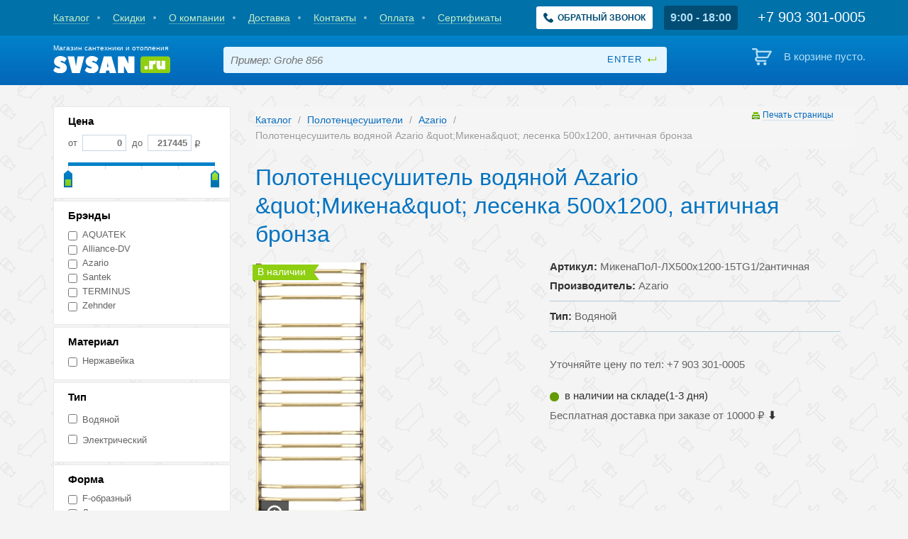

--- FILE ---
content_type: text/html; charset=utf-8
request_url: https://svsan.ru/catalog/towel/polotentsesushitel-vodianoi-azario-mikena-lesenka-500kh1200-antichnaia-bronza/
body_size: 10033
content:
<!DOCTYPE html>

<html lang="ru">
    <head>
        <meta charset='utf-8'/>
        <meta name="viewport" content="width=device-width, initial-scale=1.0"/>
        <meta name="format-detection" content="telephone=no"/>
        <link rel="shortcut icon" href="/static/images/favicon.ico" type="image/x-icon">
        
    

        <title>Полотенцесушитель водяной Azario &quot;Микена&quot; лесенка 500х1200, античная бронза</title>
        
        <meta name="keywords" content="полотенцесушитель водяной azario quot микена quot лесенка 500х1200 античная бронза azario азарио купить в самаре" />
<meta name="description" content="Полотенцесушитель водяной Azario &amp;quot;Микена&amp;quot; лесенка 500х1200, античная бронза Azario (Азарио) купить в Самаре в магазине svsan.ru. Тел. +7 (846)977-03-09" />
        
        
        <link rel="stylesheet" href="/static/css/screen.css" type="text/css" media="screen, projection"/>
        

        <link rel="stylesheet" href="/static/css/popup.css" type="text/css" media="screen, projection"/>
        

        <link rel="stylesheet" href="/static/css/sales.css" type="text/css" media="screen, projection"/>
        

        <link rel="stylesheet" href="/static/js/jquery.jgrowl/jquery.jgrowl.css" type="text/css"/>
        

<link rel="stylesheet" href="/static/js/jquery.fancybox/jquery.fancybox.css" type="text/css" media="screen" />


<link rel="stylesheet" href="/static/js/jquery.fancybox/helpers/jquery.fancybox-buttons.css" type="text/css" media="screen" />


<link rel="stylesheet" href="/static/js/jquery.fancybox/helpers/jquery.fancybox-thumbs.css" type="text/css" media="screen" />


        
        
        

        
        
        
        
        
        
        
        
        <meta name="yandex-verification" content="7c1db258268e31a7" />
        <link rel="stylesheet" href="/static/css/adaptive.css">
        <link rel="stylesheet" href="/static/css/header.css">
        <link rel="stylesheet" href="/static/catalog/css/catalog.css">
        <link rel="stylesheet" href="/static/callme/css/popup.css">
        <meta property="og:title" content="Магазин сантехники и отопления">
        <script src="https://www.google.com/recaptcha/api.js" async defer></script>
        <style>

.product-teaser {
height: 210px;
}

@media (max-width: 480px) {
.product-teaser {
min-height: 210px;
}
}
</style>
    </head>
    <body>
        <div id="wrapper">
            <div id="page">

                <header id="header">

                    <div class="top-panel">
                        <div class="container">
                            
<nav class="nav">

    <a href="/catalog/" class=" "><span>Каталог</span></a>

    <a href="/sales/?extra=discount" class=" "><span>Скидки</span></a>

    <a href="/about/" class=" "><span>О компании</span></a>

    <a href="/delivery/" class=" "><span>Доставка</span></a>

    <a href="/contacts/" class=" "><span>Контакты</span></a>

    <a href="/pay/" class=" "><span>Оплата</span></a>

    <a href="/certificates/" class=" "><span>Сертификаты</span></a>

</nav>


                            <a class="get-callback-button" href="#form-popup" data-popup-open>
    <svg viewBox="0 0 513.64 513.64" fill="currentColor">
        <path d="M499.66,376.96l-71.68-71.68c-25.6-25.6-69.12-15.359-79.36,17.92c-7.68,23.041-33.28,35.841-56.32,30.72c-51.2-12.8-120.32-79.36-133.12-133.12c-7.68-23.041,7.68-48.641,30.72-56.32c33.28-10.24,43.52-53.76,17.92-79.36l-71.68-71.68c-20.48-17.92-51.2-17.92-69.12,0l-48.64,48.64c-48.64,51.2,5.12,186.88,125.44,307.2c120.32,120.32,256,176.641,307.2,125.44l48.64-48.64C517.581,425.6,517.581,394.88,499.66,376.96z"></path>
    </svg>
    <span>Обратный звонок</span>
</a>

                            <div class="schedule-wrapper">9:00 - 18:00</div>

                            <div class="phone">
                                <div class="number">
                                    <span class="lptracker_phone" style="font-size:22px; color:#ffffff">
                                        <a rel="nofollow" target="_blank" href="tel:+79033010005"><span class="lptracker_phone" style="font-size:22px; color:#ffffff">+7 903 301-0005</span></a>
                                    </span>

                                </div>
                            </div>
                        </div>
                    </div>

                    <div class="main-panel">
                        <div class="container">
                            <a class="site-logo" href="/">
                                <span class="site-logo__txt">Магазин сантехники и отопления</span>
                                <img class="site-logo__image" src="/static/images/svg/svsan.svg" alt="logo">
                            </a>
                            <form class="search-form" action="/catalog/search/">
                                <input type="text" name="q" placeholder="Пример: Grohe 856" value="">
                                <input type="submit" value="enter">
                            </form>
                            <div class="header-cart">
                                

<div class="empty">В корзине пусто.</div>


                            </div>
                        </div>
                    </div>

                </header>

                

                
    
    <div id="main">
        <div class="container">
            <div id="columns" class="clearfix">
                
                    
                    <aside id="sideber">
                        <div class="filters">
                            <form class="form-filters" method='get' action="/catalog/towel/" id="filter_form" data-count-url="/catalog/count/towel/">

                                <div id="items_count_button" class="arrow_box">
                                    <span class="count_text">14 товаров</span>
                                    <input class="btn" type="submit" value="показать">
                                </div>
                                
                                
                                

                                
                                    
                                        <div class="section hidden">
                                            <div class="header">Extra</div>

                                            <div class="form-item ">
                                                <ul id="id_extra"><li><label for="id_extra_0"><input id="id_extra_0" name="extra" type="radio" value="None" /> Все</label></li>
<li><label for="id_extra_1"><input id="id_extra_1" name="extra" type="radio" value="discount" /> Со скидкой</label></li>
<li><label for="id_extra_2"><input id="id_extra_2" name="extra" type="radio" value="novelties" /> Новинки</label></li>
<li><label for="id_extra_3"><input id="id_extra_3" name="extra" type="radio" value="in_stock" /> В наличии</label></li></ul>
                                            </div>
                                            
                                            
                                                <div class="links">
                                                
                                                <a href="/catalog/towel/?extra=None">Все</a>
                                                
                                                <a href="/catalog/towel/?extra=discount">Со скидкой</a>
                                                
                                                <a href="/catalog/towel/?extra=novelties">Новинки</a>
                                                
                                                <a href="/catalog/towel/?extra=in_stock">В наличии</a>
                                                
                                                </div>
                                            
                                        </div>
                                    
                                
                                    
                                        <div class="section form-slider price_section">
                                            <div class="header">Цена</div>

                                            <div class="form-item rub">
                                                <label> от <input class="price" data-min="0" id="id_price_0" name="price_0" placeholder="0" type="text" /></label><label> до <input class="price" data-max="217445" id="id_price_1" name="price_1" placeholder="217445" type="text" /></label>
                                            </div>
                                            
                                                <div class="slider_range"></div>
                                            
                                            
                                        </div>
                                    
                                
                                    
                                        <div class="section">
                                            <div class="header">Брэнды</div>

                                            <div class="form-item ">
                                                <ul id="id_brands"><li><label for="id_brands_0"><input id="id_brands_0" name="brands" type="checkbox" value="AQUATEK" /> AQUATEK</label></li>
<li><label for="id_brands_1"><input id="id_brands_1" name="brands" type="checkbox" value="alliance-dv" /> Alliance-DV</label></li>
<li><label for="id_brands_2"><input id="id_brands_2" name="brands" type="checkbox" value="azario" /> Azario</label></li>
<li><label for="id_brands_3"><input id="id_brands_3" name="brands" type="checkbox" value="santek" /> Santek</label></li>
<li><label for="id_brands_4"><input id="id_brands_4" name="brands" type="checkbox" value="terminus" /> TERMINUS</label></li>
<li><label for="id_brands_5"><input id="id_brands_5" name="brands" type="checkbox" value="zehnder" /> Zehnder</label></li></ul>
                                            </div>
                                            
                                            
                                                <div class="links">
                                                
                                                <a href="/catalog/towel/?brands=AQUATEK">AQUATEK</a>
                                                
                                                <a href="/catalog/towel/?brands=alliance-dv">Alliance-DV</a>
                                                
                                                <a href="/catalog/towel/?brands=azario">Azario</a>
                                                
                                                <a href="/catalog/towel/?brands=santek">Santek</a>
                                                
                                                <a href="/catalog/towel/?brands=terminus">TERMINUS</a>
                                                
                                                <a href="/catalog/towel/?brands=zehnder">Zehnder</a>
                                                
                                                </div>
                                            
                                        </div>
                                    
                                
                                    
                                        <div class="section">
                                            <div class="header">Материал</div>

                                            <div class="form-item ">
                                                <ul id="id_material"><li><label for="id_material_0"><input id="id_material_0" name="material" type="checkbox" value="nerzhavejka" /> Нержавейка</label></li></ul>
                                            </div>
                                            
                                            
                                                <div class="links">
                                                
                                                <a href="/catalog/towel/?material=nerzhavejka">Нержавейка</a>
                                                
                                                </div>
                                            
                                        </div>
                                    
                                
                                    
                                        <div class="section">
                                            <div class="header">Тип</div>

                                            <div class="form-item ">
                                                <ul id="id_type"><li><label for="id_type_0"><input id="id_type_0" name="type" type="checkbox" value="vodjanoj" /> Водяной</label></li>
<li><label for="id_type_1"><input id="id_type_1" name="type" type="checkbox" value="jelektricheskij" /> Электрический</label></li></ul>
                                            </div>
                                            
                                            
                                                <div class="links">
                                                
                                                <a href="/catalog/towel/?type=vodjanoj">Водяной</a>
                                                
                                                <a href="/catalog/towel/?type=jelektricheskij">Электрический</a>
                                                
                                                </div>
                                            
                                        </div>
                                    
                                
                                    
                                        <div class="section">
                                            <div class="header">Форма</div>

                                            <div class="form-item ">
                                                <ul id="id_shape"><li><label for="id_shape_0"><input id="id_shape_0" name="shape" type="checkbox" value="f-obraznyij" /> F-образный</label></li>
<li><label for="id_shape_1"><input id="id_shape_1" name="shape" type="checkbox" value="lestnitsa" /> Лестница</label></li>
<li><label for="id_shape_2"><input id="id_shape_2" name="shape" type="checkbox" value="lestnitsa-s-polkoi" /> Лестница с полкой</label></li>
<li><label for="id_shape_3"><input id="id_shape_3" name="shape" type="checkbox" value="m-obraznyij" /> М- образный</label></li>
<li><label for="id_shape_4"><input id="id_shape_4" name="shape" type="checkbox" value="m-obraznyij-s-polochkoj" /> М- образный с полочкой</label></li>
<li><label for="id_shape_5"><input id="id_shape_5" name="shape" type="checkbox" value="p-obraznyij" /> П-образный</label></li>
<li><label for="id_shape_6"><input id="id_shape_6" name="shape" type="checkbox" value="pm-obraznyij" /> ПМ-образный</label></li>
<li><label for="id_shape_7"><input id="id_shape_7" name="shape" type="checkbox" value="fokstrot" /> Фокстрот</label></li>
<li><label for="id_shape_8"><input id="id_shape_8" name="shape" type="checkbox" value="sh-obraznyij" /> Ш-образный</label></li></ul>
                                            </div>
                                            
                                            
                                                <div class="links">
                                                
                                                <a href="/catalog/towel/?shape=f-obraznyij">F-образный</a>
                                                
                                                <a href="/catalog/towel/?shape=lestnitsa">Лестница</a>
                                                
                                                <a href="/catalog/towel/?shape=lestnitsa-s-polkoi">Лестница с полкой</a>
                                                
                                                <a href="/catalog/towel/?shape=m-obraznyij">М- образный</a>
                                                
                                                <a href="/catalog/towel/?shape=m-obraznyij-s-polochkoj">М- образный с полочкой</a>
                                                
                                                <a href="/catalog/towel/?shape=p-obraznyij">П-образный</a>
                                                
                                                <a href="/catalog/towel/?shape=pm-obraznyij">ПМ-образный</a>
                                                
                                                <a href="/catalog/towel/?shape=fokstrot">Фокстрот</a>
                                                
                                                <a href="/catalog/towel/?shape=sh-obraznyij">Ш-образный</a>
                                                
                                                </div>
                                            
                                        </div>
                                    
                                
                                    
                                        <div class="section form-slider">
                                            <div class="header">Межосевое расстояние (b), мм</div>

                                            <div class="form-item ">
                                                <label> от <input class="price" data-min="70" id="id_Megosevoe_0" name="Megosevoe_0" placeholder="70" type="text" /></label><label> до <input class="price" data-max="796" id="id_Megosevoe_1" name="Megosevoe_1" placeholder="796" type="text" /></label>
                                            </div>
                                            
                                                <div class="slider_range"></div>
                                            
                                            
                                        </div>
                                    
                                
                                    
                                        <div class="section form-slider">
                                            <div class="header">Длина</div>

                                            <div class="form-item ">
                                                <label> от <input class="price" data-min="100" id="id_dlinna_0" name="dlinna_0" placeholder="100" type="text" /></label><label> до <input class="price" data-max="1596" id="id_dlinna_1" name="dlinna_1" placeholder="1596" type="text" /></label>
                                            </div>
                                            
                                                <div class="slider_range"></div>
                                            
                                            
                                        </div>
                                    
                                
                                    
                                        <div class="section form-slider">
                                            <div class="header">Ширина</div>

                                            <div class="form-item ">
                                                <label> от <input class="price" data-min="100" id="id_width_0" name="width_0" placeholder="100" type="text" /></label><label> до <input class="price" data-max="908" id="id_width_1" name="width_1" placeholder="908" type="text" /></label>
                                            </div>
                                            
                                                <div class="slider_range"></div>
                                            
                                            
                                        </div>
                                    
                                

                                <div class="section">
                                    <div class="form-action">
                                        <input class="btn" type="submit" value="показать">
                                        <a class="reset" href="/catalog/towel/">Сбросить</a>
                                    </div>
                                </div>
                            </form>
                            <div class="the_new filtername mobile_sort_header"><span></span> Сортировка</div>
                            <div class="mobile_sort">
                                
                                <div class="section sort-group">
                                    
                                    <a class="active" href="/catalog/towel/polotentsesushitel-vodianoi-azario-mikena-lesenka-500kh1200-antichnaia-bronza/"><span>Все |</span></a>
                                    
                                    <a  href="/catalog/towel/polotentsesushitel-vodianoi-azario-mikena-lesenka-500kh1200-antichnaia-bronza/?extra=discount"><span>Со скидкой |</span></a>
                                    
                                    <a  href="/catalog/towel/polotentsesushitel-vodianoi-azario-mikena-lesenka-500kh1200-antichnaia-bronza/?extra=novelties"><span>Новинки |</span></a>
                                    
                                    <a  href="/catalog/towel/polotentsesushitel-vodianoi-azario-mikena-lesenka-500kh1200-antichnaia-bronza/?extra=in_stock"><span>В наличии </span></a>
                                    
                                </div>
                                <div class="section sort-group">
                                    <a class="active" href="/catalog/towel/polotentsesushitel-vodianoi-azario-mikena-lesenka-500kh1200-antichnaia-bronza/"><span>Популярные |</span></a>
                                    <a  href="/catalog/towel/polotentsesushitel-vodianoi-azario-mikena-lesenka-500kh1200-antichnaia-bronza/?sort_by=price_desc"><span>Дорогие |</span></a>
                                    <a  href="/catalog/towel/polotentsesushitel-vodianoi-azario-mikena-lesenka-500kh1200-antichnaia-bronza/?sort_by=price_asc"><span>Недорогие</span></a>
                                </div>
                                
                            </div>
                        </div>
                    </aside>
                    
                
                <div id="content">
                    
    








    
<ul class="breadcrumb">
    
        
            <li><a href="/catalog/">Каталог</a> <span class="divider">/</span></li>
        
    
        
            <li><a href="/catalog/towel/">Полотенцесушители</a> <span class="divider">/</span></li>
        
    
        
            <li><a href="/catalog/towel/?brands=azario">Azario</a> <span class="divider">/</span></li>
        
    
        
            <li class="active">Полотенцесушитель водяной Azario &amp;quot;Микена&amp;quot; лесенка 500х1200, античная бронза</li>
        
    
</ul>



    <div class="print"><a rel="nofollow" target="_blank" class="print-link" href="javascript:void(0)">Печать страницы</a></div>
    <h1 class="item-title">Полотенцесушитель водяной Azario &amp;quot;Микена&amp;quot; лесенка 500х1200, античная бронза</h1>

    <article class="node-product">
        <div class="media">
            <div class="image">
                <img src="/media/thumbnails/items_big/items/gallery/82e075cc396b501d17d8d6ed7f13fc88.jpeg" alt="Полотенцесушитель водяной Azario &amp;quot;Микена&amp;quot; лесенка 500х1200, античная бронза МикенаПоЛ-ЛХ500х1200-15ТG1/2античная">

                <a class="zoom" href="/media/items/gallery/82e075cc396b501d17d8d6ed7f13fc88.jpeg" rel="gal" title="Полотенцесушитель водяной Azario &amp;quot;Микена&amp;quot; лесенка 500х1200, античная бронза МикенаПоЛ-ЛХ500х1200-15ТG1/2античная">
                    <img src="/static/images/zoom.png" alt="Нажмите для увеличения">
                </a>
                <ul class="labels">
    
    
    <li class="green">В наличии</li>
    
    
    
    
</ul>

            </div>
            
                
                    <div class="panel-preview active-control">
                        <div class="control up"></div>
                        <div class="list-item">
                            <div class="items">
                                
                                    <div data-title=""
                                         class="item active"
                                         data-image="/media/thumbnails/items_big/items/gallery/82e075cc396b501d17d8d6ed7f13fc88.jpeg"
                                         data-image-original="/media/items/gallery/82e075cc396b501d17d8d6ed7f13fc88.jpeg">
                                        <img src="/media/thumbnails/items_tiny_previews/items/gallery/82e075cc396b501d17d8d6ed7f13fc88.jpeg"
                                             alt="Полотенцесушитель водяной Azario &amp;quot;Микена&amp;quot; лесенка 500х1200, античная бронза">
                                    </div>
                                
                                    <div data-title=""
                                         class="item"
                                         data-image="/media/thumbnails/items_big/items/gallery/eef9f71b34ee99b32a4f361a96acd892.jpeg"
                                         data-image-original="/media/items/gallery/eef9f71b34ee99b32a4f361a96acd892.jpeg">
                                        <img src="/media/thumbnails/items_tiny_previews/items/gallery/eef9f71b34ee99b32a4f361a96acd892.jpeg"
                                             alt="Полотенцесушитель водяной Azario &amp;quot;Микена&amp;quot; лесенка 500х1200, античная бронза">
                                    </div>
                                
                            </div>
                        </div>
                        <div class="control down"></div>
                    </div>
                
            
        </div>
        <div class="info">
            <div class="info-group">
                <p><strong>Артикул:</strong> МикенаПоЛ-ЛХ500х1200-15ТG1/2античная</p>

                <p><strong>Производитель:</strong> Azario</p>
            </div>
            <div class="info-group">
                
                    
                    <p><strong>Тип:</strong> Водяной</p>
                    
                
            </div>

            <!-- телефон и статус наличия -->
            <div class="info-action">
                
                
                    <div class="no-price"><p>Уточняйте цену по тел: +7 903 301-0005</p></div>
                
                
                <div class="clearfix"></div>
                <span
                    class="ds-stock
                        
                        ds-green
                        "
                >
                        <span></span> в наличии на складе(1-3 дня)
                </span>
                <div class="clearfix">&nbsp;</div>
<div>Бесплатная доставка при заказе от&nbsp;10000&nbsp;<span>₽</span>&nbsp;<strong>⬇️</strong></div>
                <div class="clearfix"></div>
                

                
            </div>
            <!-- телефон и статус наличия - конец -->
        </div>

        

        <!-- консультация со специалистом и информация по лучшей цене -->
        <section class="ds-wide-block block_sale">
            <div class="ds-column ds-professional ds-professional-yellow">
                <span class="ds-description">
                    Бесплатная консультация <br> <strong>профессионала</strong>.</span>
                </span>
                
                    
                        <span class="ds-phone-number"><span class="lptracker_phone" style="font-size:23px;">+7 903 301-0005</span></span>
                    
                
            </div>
            <div class="ds-column ds-percent-info">
                <span class="ds-percent">
                    %
                </span>
                <span class="ds-description">
                    Позвоните нам <br>и мы предложим <strong>лучшую цену!</strong>
                </span>
            </div>
            <div class="clearfix"></div>
        </section>
        <!-- консультация со специалистом и информация по лучшей цене - конец -->

        <!-- магазины, доставка и оплата -->
        <section class="ds-wide-block ds-stuff-info">
        <div class="ds-headline-wrapper">Самовывоз товаров из наших магазинов <a class="fancybox-caller" href="#pickup-points">(адреса)</a> с 9:00 до 18:00 (Бесплатно)</div>
<div class="ds-column ds-delivery-info"><span class="ds-headline main">Доставка</span>
<div class="ds-column"><span class="ds-headline sub">по Самаре:</span> <span class="ds-list-elem"> <strong>Бесплатно</strong> при сумме заказа<br />в корзине от 10 000 руб.<br /> Кошелев, Южный город <br /> и 116 + 1000 руб. </span></div>
<div class="ds-column"><span class="ds-headline sub">Все регионы РФ: </span> <span class="ds-list-elem"> Транспортными компаниями <br /> (Деловые линии, Major и др.) </span> <span class="ds-list-elem"> Доставка до офиса трансп. <br /> компании <strong>700</strong> руб. </span></div>
</div>
<div class="ds-column ds-payment-info"><span class="ds-headline main">Оплата</span><span class="ds-headline sub">&nbsp;</span> <span class="ds-list-elem">в магазине: наличными или картой </span> <span class="ds-list-elem">курьеру: наличными</span> <span class="ds-list-elem">банковским переводом для юр.лиц (УСН)</span></div>
<div class="clearfix">&nbsp;</div>
        </section>
        <div class="ds-column ds-hint"><span class="ds-description">Информация о технических характеристиках, комплекте поставки , внешнем виде и цене, может отличаться от указанной на сайте. Уточняйте эту информацию у менеджера при оформлении заявки. Если вы заметили ошибку или неточность в описании, пожалуйста, сообщите нам об этом по адресу <a rel="nofollow" target="_blank" href="mailto:info@svsan.ru">info@svsan.ru</a>. <br /><br /></span></div>
        
        <!-- магазины, доставка и оплата - конец -->

        <!-- контакты для попапа -->
        <section class="ds-wide-block ds-pickup-points" id="pickup-points">
            <h4>
                Контакты и адрес магазина сантехники в Самаре
                <span class="ds-close-modal">закрыть</span>
            </h4>
            <br>
            <div class="contact-info">
                <div class="item">
                    г. Самара, Ново-Вокзальная, 2а<br>
                    ТЦ "На птичке" <br>
                    секции 1-26, 1-27, 2-32, 2-33, 3-17<br>
                    +7 (846) 221-00-05 <br>
                    +7 (846) 221-00-04 <br>
                    +7 903 301-00-05<br>
                    +7 903 301-00-04<br>
                    <a rel="nofollow" target="_blank" href="mailto:info@svsan.ru">info@svsan.ru</a>
                </div>
                <div class="item">Без выходных с 9:00 до 18:00</div>
            </div>
        </section>

        <!-- контакты для попапа - конец -->

        
            
                
            
        

        <section class="block-article more-product">
            <h2 class="header">Подробное описание Azario МикенаПоЛ-ЛХ500х1200-15ТG1/2античная</h2>
            
                
                    <div class="list-item">
                        
                            <div class="item">
                                <div class="name">Тип</div>
                                <i></i>
                                
                                <div class="value">Водяной</div>
                                
                            </div>
                        

                        
                    </div>
                    <div class="bottom-text">Угловые соединения приобретаются отдельно.</div>
                
            
        </section>

        
            
        



    </article>




                    
                </div>
            </div>
        </div>
    </div>

                
    
    

            </div>

        </div>
        <footer id="footer">
            <div class="container">
                
<nav class="nav">

    <a href="/catalog/" class=" "><span>Каталог</span></a>

    <a href="/sales/?extra=discount" class=" "><span>Скидки</span></a>

    <a href="/about/" class=" "><span>О компании</span></a>

    <a href="/delivery/" class=" "><span>Доставка</span></a>

    <a href="/contacts/" class=" "><span>Контакты</span></a>

    <a href="/pay/" class=" "><span>Оплата</span></a>

    <a href="/certificates/" class=" "><span>Сертификаты</span></a>

</nav>

                <ul class="links-footer">
    
    <li><a href="/catalog/showers/">Душевые кабины</a></li>
    
    <li><a href="/catalog/baths/">Ванны</a></li>
    
    <li><a href="/catalog/dushevye-poddony/">Душевые поддоны и ограждения</a></li>
    
    <li><a href="/catalog/vanity/">Мебель для ванной</a></li>
    
    <li><a href="/catalog/pan/">Унитазы</a></li>
    
    <li><a href="/catalog/sinks/">Раковины</a></li>
    
    <li><a href="/catalog/bidet/">Биде</a></li>
    
    <li><a href="/catalog/urinals/">Писсуары</a></li>
    
    <li><a href="/catalog/faucets/">Смесители</a></li>
    
    <li><a href="/catalog/shower-systems/">Душевые системы</a></li>
    
    <li><a href="/catalog/towel/">Полотенцесушители</a></li>
    
    <li><a href="/catalog/accessories/">Аксессуары</a></li>
    
    <li><a href="/catalog/boilers/">Котельное оборудование</a></li>
    
    <li><a href="/catalog/geysers/">Газовые колонки</a></li>
    
    <li><a href="/catalog/electric-instantaneous-water-heaters/">Электрические проточные водонагреватели</a></li>
    
    <li><a href="/catalog/heaters/">Водонагреватели</a></li>
    
    <li><a href="/catalog/gas-water-heaters/">Газовые накопительные водонагреватели</a></li>
    
    <li><a href="/catalog/pumping/">Насосное оборудование</a></li>
    
    <li><a href="/catalog/radiators/">Радиаторы отопления</a></li>
    
    <li><a href="/catalog/furnace/">Печи для бани</a></li>
    
    <li><a href="/catalog/installation/">Системы инсталляции</a></li>
    
    <li><a href="/catalog/convectors/">Обогреватели</a></li>
    
    <li><a href="/catalog/drain/">Трапы</a></li>
    
    <li><a href="/catalog/kitchen-sinks/">Мойки для кухни</a></li>
    
    <li><a href="/catalog/sewerage/">Канализация</a></li>
    
    <li><a href="/catalog/valving/">Запорная арматура</a></li>
    
    <li><a href="/catalog/fitting/">Фитинги</a></li>
    
    <li><a href="/catalog/siphons/">Сифоны, сливная арматура</a></li>
    
    <li><a href="/catalog/bath-textiles/">Текстиль для ванн</a></li>
    
    <li><a href="/catalog/plitka/">Плитка и керамогранит</a></li>
    
    <li><a href="/catalog/air-conditioners/">Кондиционеры</a></li>
    
</ul>
                <div class="copyright">
                    &copy; <span style="font-size: 10px;">Магазин сантехники и отопления, 2023</span> |&nbsp;<span><a rel="nofollow" target="_blank" href="tel:+79033010005">+7 903 301-0005</a></span> |&nbsp;<a rel="nofollow" target="_blank" href="mailto:info@svsan.ru">info@svsan.ru</a>&nbsp;|&nbsp;<a href="/privacy/">Политика конфиденциальности</a>&nbsp;| 
                    <a rel="nofollow" target="_blank" href="http://fancymedia.ru" target="_blank">разработка и продвижение сайта – fancymedia</a>
                </div>
            </div>
        </footer>
        <div class="popup" id="form-popup">
    <div class="popup-block">
        <div class="popup-block__container">
            <button class="popup-block__close-button" data-popup-close aria-label="close-popup"></button>
            <h2 class="popup__title">Заказать обратный звонок</h2>
            
            <form action="/callme/request/" method="post" id="call-me-form">
                <input type='hidden' name='csrfmiddlewaretoken' value='arrDpMZhI8hBuad3pPA8wZYV7mJ8dE2j' />
                <div class="form-item">
                    <input id="id_name" maxlength="60" name="name" placeholder="Ваше имя" type="text" />
                </div>
                <div class="form-item">
                    <input id="id_phone" name="phone" placeholder="Ваш номер телефона" type="text" />
                </div>
                <div class="form-item">
                    <div class="g-recaptcha" id="id_captcha" data-sitekey="6LfraUkUAAAAAH7PvYzCVa2ln46VeJ-ZWqtA35Ld"
                         data-size="normal">
                    </div>
                </div>
                <input class="btn" type="submit" value="Отправить">
            </form>
            
        </div>
    </div>
</div>
<div class="popup popup-secces" id="form-succes">
    <div class="popup-block">
        <div class="popup-block__container">
            <button class="popup-block__close-button" data-popup-close aria-label="close-popup"></button>
            <h2 class="popup__title popup-secces__title">Ваша заявка успешно отправлена</h2>
        </div>
    </div>
</div>
        
        <script src="/static/js/jquery.js"></script>
        

        <script src="/static/js/jquery.jcarousel.min.js"></script>
        

        <script src="/static/js/js.cookie.js"></script>
        

        <script src="/static/js/jquery.jgrowl/jquery.jgrowl.js"></script>
        

        <script type="text/javascript" src="/static/js/jquery.mask.min.js"></script>
        

        <script src="/static/js/scripts.js"></script>
        

        <script src="/static/js/popup.js"></script>
        
<script src="/static/jquery-ui/js/jquery-ui-1.10.4.custom.min.js"></script>

<script type="text/javascript" src="/static/js/jquery.mousewheel-3.0.6.pack.js"></script>


<script type="text/javascript" src="/static/js/jquery.fancybox/jquery.fancybox.pack.js"></script>


<script type="text/javascript" src="/static/js/jquery.fancybox/helpers/jquery.fancybox-thumbs.js"></script>


<script type="text/javascript" src="/static/js/jquery.fancybox/helpers/jquery.fancybox-media.js"></script>


    <script src="/static/js/lodash.js"></script>
    <script src="/static/js/jquery.number/jquery.number.min.js"></script>
    <script type="text/javascript">
    var itemId = 20744;
    var itemPrice = 0;

    var showCartPrice = function() {
        $("#cart_price").text($.number( Cart.getPrice(), 0, ',', ' ' ))
    };

    var Cart = {
        items : [
            {id: itemId, price: itemPrice}
        ],
        getPrice: function () {
            return _.sumBy(this.items, 'price');
        },
        addItem: function(id, price) {
            this.items.push({id: id, price: price})
        },
        removeItem: function (id) {
            _.remove(this.items, function(n) {
                return n.id == id;
            });
        },
        getIds: function() {
            var result = [];
            for (index in this.items) {
                result.push(this.items[index].id)
            }
            return result
        }
    };

    $(".related-product-checkbox").on("click", function (event) {
        if (!this.checked) {
            Cart.removeItem($(this).attr("data-id"))
        } else {
            Cart.addItem(parseInt($(this).attr("data-id")), parseInt($(this).attr("data-price")))
        }
        showCartPrice();
        console.log(Cart.getIds())
    });

    $(".addToCart").on("click", function (event) {
        event.preventDefault();
        var link = '<p><a href="/catalog/cart/">Корзина</a></p>'
        $.getJSON("/catalog/add_to_cart/", {'id': Cart.getIds()}, function (response) {
            if (response.success) {
                $('.header-cart').html(response.cart_info)
                $.jGrowl(response.message + link);
            } else {
                $.jGrowl(response.message + link, {header: 'Ошибка'});
            }
        })

    })

    showCartPrice()

</script>



        <!-- Yandex.Metrika counter -->
<script type="text/javascript" >
   (function(m,e,t,r,i,k,a){m[i]=m[i]||function(){(m[i].a=m[i].a||[]).push(arguments)};
   m[i].l=1*new Date();
   for (var j = 0; j < document.scripts.length; j++) {if (document.scripts[j].src === r) { return; }}
   k=e.createElement(t),a=e.getElementsByTagName(t)[0],k.async=1,k.src=r,a.parentNode.insertBefore(k,a)})
   (window, document, "script", "https://mc.yandex.ru/metrika/tag.js", "ym");

   ym(24911552, "init", {
        clickmap:true,
        trackLinks:true,
        accurateTrackBounce:true,
        webvisor:true
   });
</script>
<noscript><div><img src="https://mc.yandex.ru/watch/24911552" style="position:absolute; left:-9999px;" alt="" /></div></noscript>
<!-- /Yandex.Metrika counter -->
        <script type="text/javascript" src="/static/js/adaptive.js"></script>
        <script type="text/javascript" src="/static/callme/js/popup.js"></script>
    </body>
</html>


--- FILE ---
content_type: text/css
request_url: https://svsan.ru/static/css/sales.css
body_size: 656
content:
.sales-teaser {
  height: 275px;
}
.sales-teaser > .price {
  position: absolute;
  bottom: 40px;
  font-size: 20px;
}
.sales-teaser .old.price {
  padding: 0;
}
.sales-teaser > .price:after {
  width: 12px;
  height: 17px;
  background: transparent url("../images/rub20.png") left top no-repeat;
}
.sales-teaser > .price .price {
  display: block;
  position: absolute;
  top: -22px;
  font-weight: normal;
}
.sales-teaser > .price .price:before {
  content: '';
  background: #ef8e8e;
  height: 2px;
  width: 110%;
  position: absolute;
  top: 10px;
  display: inline-block;
}
.sales-teaser .btn.cart {
  position: absolute;
  bottom: 40px;
  right: 0;
}